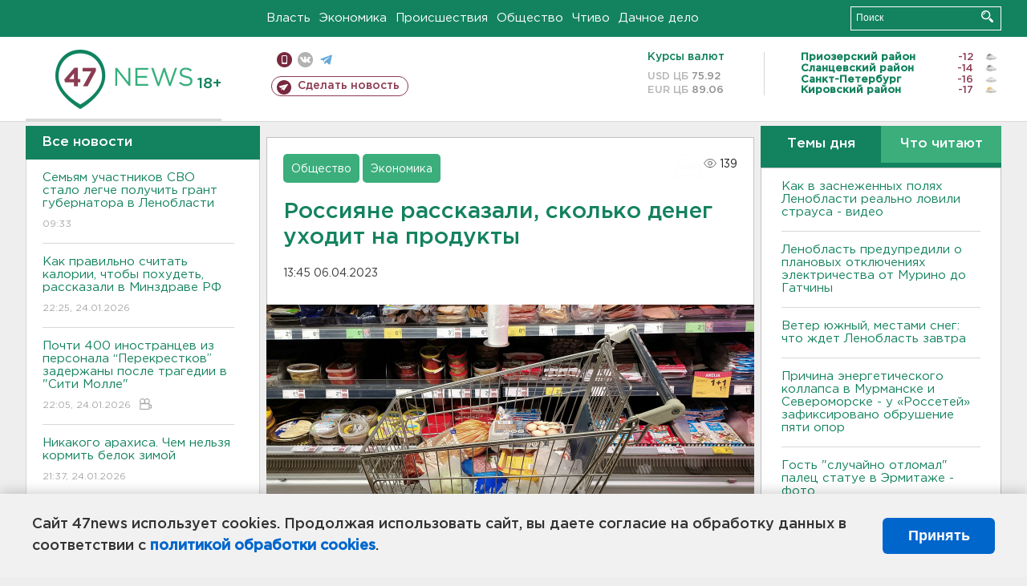

--- FILE ---
content_type: text/html; charset=UTF-8
request_url: https://47news.ru/who/collect/
body_size: 217
content:
{"status":"install","message":"","id":"229082","unique":0,"recordVisitInMemoryCache":true,"updateArticleStats":true,"nviews":139,"nviews_day":0,"nviews_today":0,"recordVisitUnique":true}